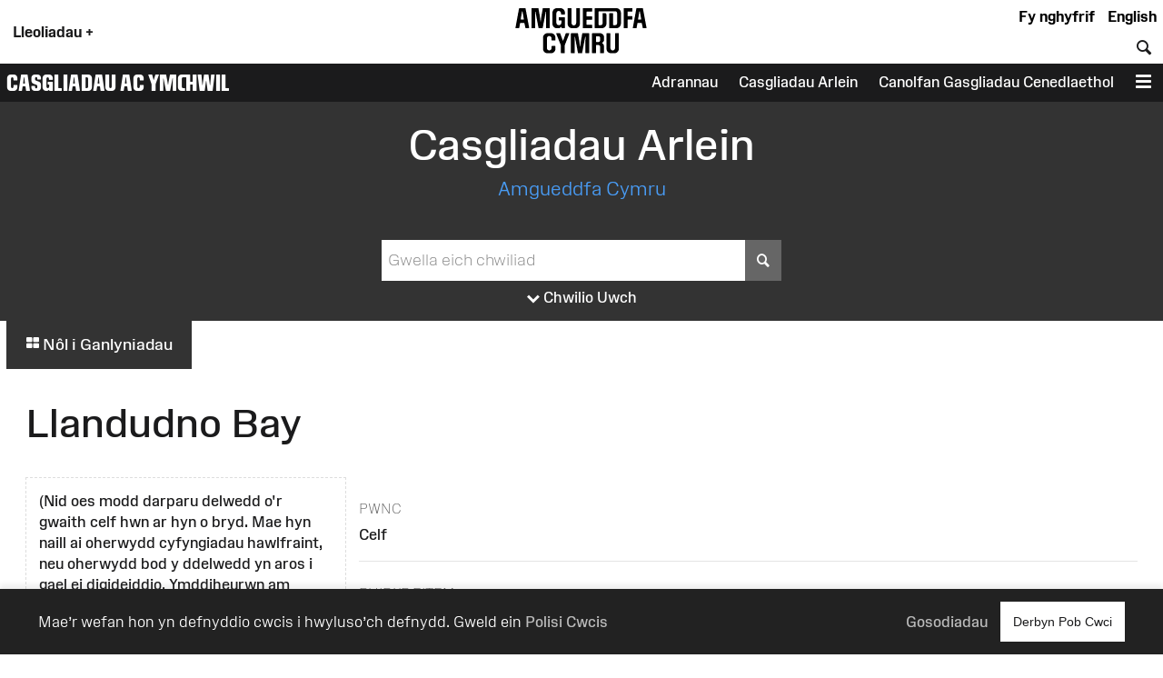

--- FILE ---
content_type: text/html; charset=UTF-8
request_url: https://amgueddfa.cymru/casgliadau/arlein/object/20b2b72e-a125-39ea-ba1b-28cac298c11c/Llandudno-Bay/?field0=string&value0=James%20Dickson%20Innes&field1=with_images&value1=1&page=3
body_size: 13428
content:
<!DOCTYPE html>
<html xmlns="http://www.w3.org/1999/xhtml" xml:lang="cy" lang="cy" >
	<head>

		<!-- Amgueddfa CMS is a museum-oriented content management system created at Amgueddfa Cymru - Museum Wales
		Served by Equinox.-->
		<!-- disabled analytics to start with -->
<script>
window['ga-disable-GA_MEASUREMENT_ID'] = true;
</script>
<!-- Google tag (gtag.js) -->
<script async src="https://www.googletagmanager.com/gtag/js?id=G-Q4211BYX1V" nonce="nonce-696f0b1ac0455"></script>
<script>
    window.dataLayer = window.dataLayer || [];
    function gtag(){dataLayer.push(arguments);}
    gtag('js', new Date());
    // gtag('config', 'G-Q4211BYX1V'); // disabled - wait for consent
</script>
<!-- Facebook Pixel Code -->
<script nonce="nonce-696f0b1ac0455">
  !function(f,b,e,v,n,t,s)
  {if(f.fbq)return;n=f.fbq=function(){n.callMethod?
  n.callMethod.apply(n,arguments):n.queue.push(arguments)};
  if(!f._fbq)f._fbq=n;n.push=n;n.loaded=!0;n.version='2.0';
  n.queue=[];t=b.createElement(e);t.async=!0;
  t.src=v;s=b.getElementsByTagName(e)[0];
  s.parentNode.insertBefore(t,s)}(window, document,'script',
  'https://connect.facebook.net/en_US/fbevents.js');
</script>
<noscript>
  <img height="1" width="1" style="display:none" 
       src="https://www.facebook.com/tr?id=854360927349923&ev=PageView&noscript=1"/>
</noscript>
<!-- End Facebook Pixel Code -->

		<meta name="generator" content="Amgueddfa CMS version 12"/>
		<meta http-equiv="Content-Type" content="text/html; charset=utf-8">


		<title>Llandudno Bay - Casgliadau Arlein | Museum Wales</title>
<meta property="og:title" content="Llandudno Bay - Casgliadau Arlein | Museum Wales"/>



<meta property="og:site_name" content="Museum Wales"/>
<meta property="og:type" content="website"/>
<meta property="og:url" content="https://amgueddfa.cymru/casgliadau/arlein/object/20b2b72e-a125-39ea-ba1b-28cac298c11c/Llandudno-Bay/?field0=string&amp;value0=James Dickson Innes&amp;field1=with_images&amp;value1=1&amp;page=3"/>







				
							<style>#admin_bar{font-family:Arial;background-color:#000;font-size:.8rem;display:flex;color:#fff}.admin_bar_hidden{display:none!important}a#admin_bar_login{color:#fff;padding:.25rem 1rem .25rem 1rem;margin:.25rem .5rem .25rem 0;font-weight:700;background-color:#1c88d5;border-color:#1c88d5}a#admin_bar_login:hover{background-color:#b20034;border-color:#b20034}#admin_bar_main{-ms-flex:1;-moz-flex:1;-webkit-flex:1;flex:1}#admin_bar_close_button{color:#fff;padding:.25rem .2rem 0 .25rem;font-size:18px;font-size:1.2rem}#admin_bar_close_button:hover{cursor:pointer;background-color:#b20034}#admin_bar_show_button{position:absolute;z-index:9999;top:0;left:100%;width:1.5rem;margin:0 0 0 -1.5rem;padding:.1rem 0 0 0;border-bottom-left-radius:.5rem;background-color:rgb(0 0 0 / .6);color:#fff;text-align:center;cursor:pointer}.admin_bar_element{display:inline-block;vertical-align:center;margin:0 1rem 0 1rem;padding:.25rem 0 .25rem 0}.admin_bar_element label::after{content:":"}#admin_bar .admin_bar_title{display:inline-block;color:#fff;font-weight:700;height:1.6rem;padding:.2rem .5rem .2rem .5rem;vertical-align:center}#admin_bar .admin_bar_title:hover{background-color:#b20034;text-decoration:none;border-radius:.2rem}.admin_bar_button{display:inline-block;border:1px #bbb solid;border-radius:2px;padding:.1rem .25rem .1rem .25rem;font-size:.9rem;color:#fff;cursor:pointer}.admin_bar_button.selected{background-color:#0661a2;color:#fff;border-color:#0661a2;font-weight:700}.admin_bar_button:hover{color:#fff}.admin_bar_page_id{display:inline;font-size:.8rem}#developer_bar{display:none;background-color:#222;color:#fff;margin:0;padding:0 1rem 1rem 1rem;border-top:4px #ff0 solid;border-bottom:4px #ff0 solid}#developer_bar.open{display:block!important}#developer_bar h2{color:#fff}ul.used_blocks_list{list-style-type:none}li.block_details{padding:.2rem 0 .2rem 0}.block_detail_setting{text-transform:uppercase;border-radius:.2rem;padding:.2rem;margin:.2rem;font-size:.8rem;background-color:#666;color:#fff}.block_detail_setting.block_detail_js{background-color:#960044}.block_detail_setting.block_detail_css{background-color:#d38900}.block_detail_setting.block_detail_json{background-color:#2b8031}.block_detail_setting.block_detail_templates{background-color:#ff009e}.block_detail_setting.block_detail_media{background-color:#d000ff}.block_detail_setting.block_detail_xml{background-color:#0700ab}.block_detail_setting.block_detail_html{background-color:#0700ab}.block_detail_setting.block_detail_strings{background-color:#69aa00}.block_detail_setting.block_detail_variants{background-color:#979200}#dev_button{cursor:pointer}#dev_button svg path{fill:#fff}#dev_button.open .admin_edit_button_icon{background-color:lime}#dev_button.open .admin_edit_button_text{background-color:#ff0;color:red}#dev_button.open svg path{fill:#f0f}#dev_button:hover svg path{fill:#000}#dev_button:hover .admin_edit_button_icon{background-color:#f0f;color:#fff}#dev_button:hover .admin_edit_button_text{background-color:blue;color:cyan}.page_id{font-size:1.6rem;padding:.2rem .4rem .2rem .4rem;color:#fff;background-color:#777}@media screen and (min-width:800px){ul.used_blocks_list{list-style-type:none;columns:3}}html,body,a,p,span,em,small,strong,sub,sup,mark,del,ins,strike,h1,h2,h3,h4,h5,h6,abbr,dfn,blockquote,q,cite,code,pre,ol,ul,li,dl,dt,dd,div,section,article,main,aside,nav,header,hgroup,footer,img,figure,figcaption,address,time,audio,video,canvas,iframe,details,summary,fieldset,form,label,legend,table,caption,tbody,tfoot,thead,tr,th,td{margin:0;padding:0;border:0}*{-moz-box-sizing:border-box;-webkit-box-sizing:border-box;box-sizing:border-box}.clearfix:after{visibility:hidden;display:block;font-size:0;content:" ";clear:both;height:0}.clearfix{display:inline-block}* html .clearfix{height:1%}.clearfix{display:block}.hidden{display:none}.sr-only{position:absolute;width:1px;height:1px;margin:-1px;padding:0;overflow:hidden;clip:rect(0,0,0,0);border:0}.video-consent-overlay{padding:2rem;background-color:rgb(0 0 0 / .6);text-align:center;backdrop-filter:blur(10px);color:#fff;position:absolute;width:100%;z-index:2;display:flex;flex-direction:column}.video-consent-overlay .spacer{flex:1}@media screen{.speech{display:none}}@media print{.speech{display:none}}:root{--brand-black:#000000;--brand-white:#ffffff;--brand-warm-black:#1b1b1c;--brand-warm-white:#f0f0eb;--brand-sandstone:#f2efeb;--brand-red:#f7432c;--brand-orange:#eb7a29;--brand-green:#40b240;--brand-pink:#f573ad;--brand-slate:#668796;--brand-purple:#551e89;--brand-aqua:#0db0b8;--brand-yellow:#f5ad3b;--brand-stone:#7a716a;--brand-blue:#6699ff;--brand-text-colour:var(--brand-white);--brand-red-vlight:#fcb4ab;--brand-orange-vlight:#f7caa9;--brand-green-vlight:#b3e0b3;--brand-pink-vlight:#fbc7de;--brand-slate-vlight:#c2cfd5;--brand-purple-vlight:#d6c2ff;--brand-aqua-vlight:#c6e7e9;--brand-yellow-vlight:#fbdeb1;--brand-stone-vlight:#e5e1dd;--brand-blue-vlight:#c2d6ff;--brand-red-light:#f96956;--brand-orange-light:#EF9554;--brand-green-light:#66C166;--brand-pink-light:#F78FBD;--brand-slate-light:#859FAB;--brand-purple-light:#AD85FF;--brand-aqua-light:#3DC0C6;--brand-yellow-light:#F7BD62;--brand-stone-light:#544f4a;--brand-blue-light:#85ADFF;--brand-red-medium:#f7432c;--brand-orange-medium:#f66700;--brand-green-medium:#40b240;--brand-pink-medium:#f573ad;--brand-slate-medium:#668796;--brand-purple-medium:#551e89;--brand-aqua-medium:#0db0b8;--brand-yellow-medium:#f5ad3b;--brand-stone-medium:#7a716a;--brand-blue-medium:#6699ff;--brand-red-dark:#8e290e;--brand-orange-dark:#993f00;--brand-green-dark:#006600;--brand-pink-dark:#e10096;--brand-slate-dark:#2d5560;--brand-purple-dark:#420f71;--brand-aqua-dark:#006666;--brand-yellow-dark:#996300;--brand-stone-dark:#6d6660;--brand-blue-dark:#1d4d93;--brand-red:var(--brand-red-dark);--brand-orange:var(--brand-yellow-dark);--brand-green:var(--brand-green-dark);--brand-pink:var(--brand-pink-dark);--brand-slate:var(--brand-slate-dark);--brand-purple:var(--brand-purple-medium);--brand-aqua:var(--brand-aqua-dark);--brand-yellow:var(--brand-yellow-dark);--brand-stone:var(--brand-stone-medium);--brand-blue:var(--brand-blue-dark);--brand-text-colour:var(--brand-white);--colour-amgueddfa-cymru:var(--brand-red);--colour-cardiff:var(--brand-stone);--colour-stfagans:var(--brand-orange);--colour-bigpit:var(--brand-green);--colour-roman:var(--brand-aqua);--colour-wool:var(--brand-pink);--colour-slate:var(--brand-slate);--colour-swansea:var(--brand-purple);--default-link-colour:var(--brand-red-dark);--default-link-hover-colour:var(--brand-warm-black);--link-hover-colour-light:var(--brand-red-vlight);--link-hover-colour-dark:var(--brand-red-medium)}.container.brand-orange,.container.orange{background-color:var(--brand-orange);color:#fff}.container.brand-orange-light,.container.orange-light{background-color:var(--brand-orange-vlight);color:var(--brand-warm-black)}.container.brand-orange-medium,.container.orange-medium{background-color:var(brand-orange-medium);color:#fff}.container.brand-orange-dark,.container.orange-medium{background-color:var(brand-orange-dark);color:#fff}.button.brand-orange,.button.orange{background-color:var(--brand-orange);color:#fff}.button.brand-orange:hover,.button.orange:hover{background-color:var(--brand-warm-black);color:#fff}.button.brand-orange-medium{background-color:var(--brand-orange-medium);color:#fff}.button.brand-orange-medium:hover{background-color:var(--brand-orange-dark);color:#fff}.button.brand-orange-light{background-color:var(--brand-orange-vlight);color:var(--brand-warm-black)}.button.brand-orange-light:hover{background-color:var(--brand-orange-light);color:var(--brand-warm-black)}.container.brand-blue,.container.blue{background-color:var(--brand-blue);color:#fff}.container.brand-blue-light,.container.blue-light{background-color:var(--brand-blue-vlight);color:var(--brand-warm-black)}.container.brand-blue-medium,.container.blue-medium{background-color:var(brand-blue-medium);color:#fff}.container.brand-blue-dark,.container.blue-medium{background-color:var(brand-blue-dark);color:#fff}.button.brand-blue,.button.blue{background-color:var(--brand-blue);color:#fff}.button.brand-blue:hover,.button.blue:hover{background-color:var(--brand-warm-black);color:#fff}.button.brand-blue-medium{background-color:var(--brand-blue-medium);color:#fff}.button.brand-blue-medium:hover{background-color:var(--brand-blue-dark);color:#fff}.button.brand-blue-light{background-color:var(--brand-blue-vlight);color:var(--brand-warm-black)}.button.brand-blue-light:hover{background-color:var(--brand-blue-light);color:var(--brand-warm-black)}.container.brand-green,.container.green{background-color:var(--brand-green);color:#fff}.container.brand-green-light,.container.green-light{background-color:var(--brand-green-vlight);color:var(--brand-warm-black)}.container.brand-green-medium,.container.green-medium{background-color:var(brand-green-medium);color:#fff}.container.brand-green-dark,.container.green-medium{background-color:var(brand-green-dark);color:#fff}.button.brand-green,.button.green{background-color:var(--brand-green);color:#fff}.button.brand-green:hover,.button.green:hover{background-color:var(--brand-warm-black);color:#fff}.button.brand-green-medium{background-color:var(--brand-green-medium);color:#fff}.button.brand-green-medium:hover{background-color:var(--brand-green-dark);color:#fff}.button.brand-green-light{background-color:var(--brand-green-vlight);color:var(--brand-warm-black)}.button.brand-green-light:hover{background-color:var(--brand-green-light);color:var(--brand-warm-black)}.container.brand-earth,.container.earth{background-color:var(--brand-earth);color:#fff}.container.brand-earth-light,.container.earth-light{background-color:var(--brand-earth-vlight);color:var(--brand-warm-black)}.container.brand-earth-medium,.container.earth-medium{background-color:var(brand-earth-medium);color:#fff}.container.brand-earth-dark,.container.earth-medium{background-color:var(brand-earth-dark);color:#fff}.button.brand-earth,.button.earth{background-color:var(--brand-earth);color:#fff}.button.brand-earth:hover,.button.earth:hover{background-color:var(--brand-warm-black);color:#fff}.button.brand-earth-medium{background-color:var(--brand-earth-medium);color:#fff}.button.brand-earth-medium:hover{background-color:var(--brand-earth-dark);color:#fff}.button.brand-earth-light{background-color:var(--brand-earth-vlight);color:var(--brand-warm-black)}.button.brand-earth-light:hover{background-color:var(--brand-earth-light);color:var(--brand-warm-black)}.container.brand-slate,.container.slate{background-color:var(--brand-slate);color:#fff}.container.brand-slate-light,.container.slate-light{background-color:var(--brand-slate-vlight);color:var(--brand-warm-black)}.container.brand-slate-medium,.container.slate-medium{background-color:var(brand-slate-medium);color:#fff}.container.brand-slate-dark,.container.slate-medium{background-color:var(brand-slate-dark);color:#fff}.button.brand-slate,.button.slate{background-color:var(--brand-slate);color:#fff}.button.brand-slate:hover,.button.slate:hover{background-color:var(--brand-warm-black);color:#fff}.button.brand-slate-medium{background-color:var(--brand-slate-medium);color:#fff}.button.brand-slate-medium:hover{background-color:var(--brand-slate-dark);color:#fff}.button.brand-slate-light{background-color:var(--brand-slate-vlight);color:var(--brand-warm-black)}.button.brand-slate-light:hover{background-color:var(--brand-slate-light);color:var(--brand-warm-black)}.container.brand-pink,.container.pink{background-color:var(--brand-pink);color:#fff}.container.brand-pink-light,.container.pink-light{background-color:var(--brand-pink-vlight);color:var(--brand-warm-black)}.container.brand-pink-medium,.container.pink-medium{background-color:var(brand-pink-medium);color:#fff}.container.brand-pink-dark,.container.pink-medium{background-color:var(brand-pink-dark);color:#fff}.button.brand-pink,.button.pink{background-color:var(--brand-pink);color:#fff}.button.brand-pink:hover,.button.pink:hover{background-color:var(--brand-warm-black);color:#fff}.button.brand-pink-medium{background-color:var(--brand-pink-medium);color:#fff}.button.brand-pink-medium:hover{background-color:var(--brand-pink-dark);color:#fff}.button.brand-pink-light{background-color:var(--brand-pink-vlight);color:var(--brand-warm-black)}.button.brand-pink-light:hover{background-color:var(--brand-pink-light);color:var(--brand-warm-black)}.container.brand-red,.container.red{background-color:var(--brand-red);color:#fff}.container.brand-red-light,.container.red-light{background-color:var(--brand-red-vlight);color:var(--brand-warm-black)}.container.brand-red-medium,.container.red-medium{background-color:var(brand-red-medium);color:#fff}.container.brand-red-dark,.container.red-medium{background-color:var(brand-red-dark);color:#fff}.button.brand-red,.button.red{background-color:var(--brand-red);color:#fff}.button.brand-red:hover,.button.red:hover{background-color:var(--brand-warm-black);color:#fff}.button.brand-red-medium{background-color:var(--brand-red-medium);color:#fff}.button.brand-red-medium:hover{background-color:var(--brand-red-dark);color:#fff}.button.brand-red-light{background-color:var(--brand-red-vlight);color:var(--brand-warm-black)}.button.brand-red-light:hover{background-color:var(--brand-red-light);color:var(--brand-warm-black)}.container.brand-yellow,.container.yellow{background-color:var(--brand-yellow);color:#fff}.container.brand-yellow-light,.container.yellow-light{background-color:var(--brand-yellow-vlight);color:var(--brand-warm-black)}.container.brand-yellow-medium,.container.yellow-medium{background-color:var(brand-yellow-medium);color:#fff}.container.brand-yellow-dark,.container.yellow-medium{background-color:var(brand-yellow-dark);color:#fff}.button.brand-yellow,.button.yellow{background-color:var(--brand-yellow);color:#fff}.button.brand-yellow:hover,.button.yellow:hover{background-color:var(--brand-warm-black);color:#fff}.button.brand-yellow-medium{background-color:var(--brand-yellow-medium);color:#fff}.button.brand-yellow-medium:hover{background-color:var(--brand-yellow-dark);color:#fff}.button.brand-yellow-light{background-color:var(--brand-yellow-vlight);color:var(--brand-warm-black)}.button.brand-yellow-light:hover{background-color:var(--brand-yellow-light);color:var(--brand-warm-black)}.container.brand-stone,.container.stone{background-color:var(--brand-stone);color:#fff}.container.brand-stone-light,.container.stone-light{background-color:var(--brand-stone-vlight);color:var(--brand-warm-black)}.container.brand-stone-medium,.container.stone-medium{background-color:var(brand-stone-medium);color:#fff}.container.brand-stone-dark,.container.stone-medium{background-color:var(brand-stone-dark);color:#fff}.button.brand-stone,.button.stone{background-color:var(--brand-stone);color:#fff}.button.brand-stone:hover,.button.stone:hover{background-color:var(--brand-warm-black);color:#fff}.button.brand-stone-medium{background-color:var(--brand-stone-medium);color:#fff}.button.brand-stone-medium:hover{background-color:var(--brand-stone-dark);color:#fff}.button.brand-stone-light{background-color:var(--brand-stone-vlight);color:var(--brand-warm-black)}.button.brand-stone-light:hover{background-color:var(--brand-stone-light);color:var(--brand-warm-black)}.container.brand-purple,.container.purple{background-color:var(--brand-purple);color:#fff}.container.brand-purple-light,.container.purple-light{background-color:var(--brand-purple-vlight);color:var(--brand-warm-black)}.container.brand-purple-medium,.container.purple-medium{background-color:var(brand-purple-medium);color:#fff}.container.brand-purple-dark,.container.purple-medium{background-color:var(brand-purple-dark);color:#fff}.button.brand-purple,.button.purple{background-color:var(--brand-purple);color:#fff}.button.brand-purple:hover,.button.purple:hover{background-color:var(--brand-warm-black);color:#fff}.button.brand-purple-medium{background-color:var(--brand-purple-medium);color:#fff}.button.brand-purple-medium:hover{background-color:var(--brand-purple-dark);color:#fff}.button.brand-purple-light{background-color:var(--brand-purple-vlight);color:var(--brand-warm-black)}.button.brand-purple-light:hover{background-color:var(--brand-purple-light);color:var(--brand-warm-black)}.container.brand-aqua,.container.aqua{background-color:var(--brand-aqua);color:#fff}.container.brand-aqua-light,.container.aqua-light{background-color:var(--brand-aqua-vlight);color:var(--brand-warm-black)}.container.brand-aqua-medium,.container.aqua-medium{background-color:var(brand-aqua-medium);color:#fff}.container.brand-aqua-dark,.container.aqua-medium{background-color:var(brand-aqua-dark);color:#fff}.button.brand-aqua,.button.aqua{background-color:var(--brand-aqua);color:#fff}.button.brand-aqua:hover,.button.aqua:hover{background-color:var(--brand-warm-black);color:#fff}.button.brand-aqua-medium{background-color:var(--brand-aqua-medium);color:#fff}.button.brand-aqua-medium:hover{background-color:var(--brand-aqua-dark);color:#fff}.button.brand-aqua-light{background-color:var(--brand-aqua-vlight);color:var(--brand-warm-black)}.button.brand-aqua-light:hover{background-color:var(--brand-aqua-light);color:var(--brand-warm-black)}.warm-white{color:#f0f0eb}.bg-warm-white{background-color:var(--brand-warm-white)}.bg-warm-black{background-color:var(--brand-warm-black)}.warm-black,#page_header a.logo:hover,header .logo{color:var(--brand-warm-black)}.black{color:#000}.bg_black{background-color:#000}.white{color:#fff}.text-white,.text-white h1,.text-white h2,.text-white h3{color:#fff}.bg_white{background-color:#fff}.container.light{background-color:#fff;color:#000}.container.dark{background-color:#1b1b1c;color:#fff}.container.white{background-color:#fff;color:#000}.container.black{background-color:var(--brand-warm-black);color:#fff}.container.grey{background-color:var(--brand-warm-white);color:var(--brand-warm-black)}.container.sandstone{background-color:var(--brand-warm-white);color:var(--brand-warm-black)}.container.bg-orange{background-color:var(--brand-orange-dark);color:#fff}.container.bg-orange-light{background-color:var(--brand-orange-vlight);color:var(--brand-warm-black)}.container.bg-blue{background-color:var(--brand-blue-dark);color:#fff}.container.bg-blue-light{background-color:var(--brand-blue-vlight);color:var(--brand-warm-black)}.container.bg-green{background-color:var(--brand-green-dark);color:#fff}.container.bg-green-light{background-color:var(--brand-green-vlight);color:var(--brand-warm-black)}.container.bg-earth{background-color:var(--brand-earth-dark);color:#fff}.container.bg-earth-light{background-color:var(--brand-earth-vlight);color:var(--brand-warm-black)}.container.bg-slate{background-color:var(--brand-slate-dark);color:#fff}.container.bg-slate-light{background-color:var(--brand-slate-vlight);color:var(--brand-warm-black)}.container.bg-pink{background-color:var(--brand-pink-dark);color:#fff}.container.bg-pink-light{background-color:var(--brand-pink-vlight);color:var(--brand-warm-black)}.container.bg-red{background-color:var(--brand-red-dark);color:#fff}.container.bg-red-light{background-color:var(--brand-red-vlight);color:var(--brand-warm-black)}.container.bg-yellow{background-color:var(--brand-yellow-dark);color:#fff}.container.bg-yellow-light{background-color:var(--brand-yellow-vlight);color:var(--brand-warm-black)}.container.bg-stone{background-color:var(--brand-stone-dark);color:#fff}.container.bg-stone-light{background-color:var(--brand-stone-vlight);color:var(--brand-warm-black)}.container.bg-purple{background-color:var(--brand-purple-dark);color:#fff}.container.bg-purple-light{background-color:var(--brand-purple-vlight);color:var(--brand-warm-black)}.container.bg-aqua{background-color:var(--brand-aqua-dark);color:#fff}.container.bg-aqua-light{background-color:var(--brand-aqua-vlight);color:var(--brand-warm-black)}:root{--title-font:Arial, sans-serif;--body-font:Arial, sans-serif}.header-font,html[lang="cy"] .headline-font,html[lang="cy"] #site_area_header .site_area_title,#site_area_header html[lang="cy"] .site_area_title,html[lang="cy"] #cookie_preferences h2,#cookie_preferences html[lang="cy"] h2,html[lang="en"] .headline-font-other-lang,.headline-font-cy,html[lang="en"] .headline-font,html[lang="en"] #site_area_header .site_area_title,#site_area_header html[lang="en"] .site_area_title,html[lang="en"] #cookie_preferences h2,#cookie_preferences html[lang="en"] h2,html[lang="cy"] .headline-font-other-lang,.headline-font-en{font-family:var(--title-font)}.body-font{font-family:var(--body-font)}.font-xsmall{font-size:.8rem}.font-small{font-size:.9rem}.font-medium{font-size:1rem}.font-large{font-size:1.2rem}.font-xlarge{font-size:1.4rem}.font-xxlarge{font-size:2rem}.font-xxxlarge{font-size:2.4rem}.font-larger,.larger{font-size:1.2em}.font-smaller .smaller{font-size:.9em}.text-align-left{text-align:left}.text-align-right{text-align:right}.text-align-center,.text-align-centre{text-align:center}@media screen and (min-width:768px){.font-small{font-size:.9rem}.font-large{font-size:1.6rem}.font-xlarge{font-size:2rem}.font-xxlarge{font-size:3rem}.font-xxxlarge{font-size:3.5rem}}@media screen and (min-width:1025px){.font-small{font-size:.9rem}.font-large{font-size:1.7rem}.font-xlarge{font-size:2.2rem}.font-xxlarge{font-size:3.4rem}.font-xxxlarge{font-size:4.2rem}}@media screen and (min-width:1281px){.font-small{font-size:.9rem}.font-large{font-size:1.8rem}.font-xlarge{font-size:2.4rem}.font-xxlarge{font-size:3.6rem}.font-xxlarge{font-size:4.4rem}}:root{--body-font:"Amgueddfa Body", Arial, sans-serif}.body-font{font-family:var(--body-font)}.headline-font,#site_area_header .site_area_title,#cookie_preferences h2{line-height:.95}html[lang="en"] .headline-font,html[lang="en"] #site_area_header .site_area_title,#site_area_header html[lang="en"] .site_area_title,html[lang="en"] #cookie_preferences h2,#cookie_preferences html[lang="en"] h2,html[lang="cy"] .headline-font-other-lang,.headline-font-en{font-family:"Amgueddfa Headline Wales",Arial,sans-serif;text-transform:uppercase}html[lang="cy"] .headline-font,html[lang="cy"] #site_area_header .site_area_title,#site_area_header html[lang="cy"] .site_area_title,html[lang="cy"] #cookie_preferences h2,#cookie_preferences html[lang="cy"] h2,html[lang="en"] .headline-font-other-lang,.headline-font-cy{font-family:"Amgueddfa Headline Cymru",Arial,sans-serif;text-transform:uppercase}@media screen and (min-width:768px){.headline-font,#site_area_header .site_area_title,#cookie_preferences h2{line-height:.85}}:root{--body-font:"Amgueddfa Body", Arial, sans-serif}.headline-font,#site_area_header .site_area_title,#cookie_preferences h2{line-height:.95}.button{display:inline-block;padding:.25rem;cursor:pointer;font-size:1rem;font-weight:500;background-color:#444;color:#fff;border:0}.button:hover{text-decoration:none;background-color:var(--brand-warm-black);color:#fff}.button.outline{background-color:#fff0}.button.outline:hover{color:#111;background-color:#fff}@media screen and (min-width:768px){.button{padding:1rem}}#cookie_bar_container{position:sticky;float:right;z-index:10;top:-10rem;width:100%;background-color:#222;color:#fff;font-weight:300;padding:.5rem 1rem .5rem 1rem;box-shadow:0 -5px 5px rgb(100 100 100 / .1);margin-bottom:-6rem}#cookie_bar_container .cookie_bar .cookie_bar_body{flex:1}#cookie_bar_container .cookie_bar .preferences{margin-right:1rem;cursor:pointer}#cookie_bar_container .cookie_bar a{color:#bbb;font-weight:500}#cookie_bar_container .cookie_bar a:hover{text-decoration:underline}#cookie_preferences{position:absolute;z-index:20;top:0;left:0;display:none}#cookie_preferences .background{position:relative;z-index:21;display:flex;width:100vw;height:100vh;background-color:rgb(0 0 0 / .7);pointer-events:visible;overflow-y:auto}#cookie_preferences .dialogue{position:relative;z-index:22;width:100%;height:auto;margin:auto;padding:0;background-color:#fff}#cookie_preferences .preferences_body{padding:1rem}#cookie_preferences .header{padding:.5rem;background-color:var(--brand-red-dark);color:#fff}#cookie_preferences h2{text-align:center;font-size:1.8rem}#cookie_preferences .preferences_setting{background-color:#f0f0eb;padding:.5rem .5rem .5rem 1rem}#cookie_preferences input[type=checkbox]{transform:scale(1.4)}#cookie_preferences p{font-size:1rem}#cookie_preferences label{user-select:none;-ms-user-select:none;-moz-user-select:none;-webkit-user-select:none}#cookie_preferences .save_area{padding-top:1rem;text-align:center}#cookie_preferences .footer{text-align:center;border-top:1px #ddd solid;margin:0 0 1rem 0;padding-top:1rem}@media screen and (min-width:768px){#cookie_bar_container .cookie_bar .inner{display:-ms-flexbox;display:-webkit-flex;display:-moz-flex;display:flex;-ms-flex-pack:justify;-ms-justify-content:space-between;-webkit-justify-content:space-between;-moz-justify-content:space-between;justify-content:space-between;-webkit-align-items:center;-ms-flex-align:center;-moz-align-items:center;align-items:center}#cookie_preferences .dialogue{max-width:50vw}#cookie_preferences .preferences_body{padding:2rem}#cookie_preferences .preferences_type{margin:1rem 0 1rem 0}#cookie_preferences .footer{margin:0 0 2rem 0}#cookie_preferences h2{text-align:center;font-size:2.4rem}#cookie_preferences h3{font-size:1.3rem}#cookie_preferences p{font-size:1rem}}@media screen and (min-width:1025px){#cookie_bar_container .cookie_bar{padding:7px 28px 7px 28px;padding:.5rem 2rem .5rem 2rem}}html{font-size:87.5%}body{font-weight:400;margin:0;padding:0;font-size:1rem;line-height:1.5;font-family:var(--body-font);color:#1b1b1c}#page{margin:0 auto 0 auto;max-width:var(--site-width)}#content{display:block;padding:0;margin:0}#breadcrumbs{padding:.5rem}strong{font-weight:700}.clear{clear:both}h1,h2,h3{font-weight:400}h1{font-size:2.4rem;padding:1rem 0 1rem 0}h2{font-size:1.8rem;padding:1rem 0 1rem 0}h3{font-size:1.6rem;padding:.5rem 0 .5rem 0}h4{font-size:1.4rem;padding:.5rem 0 .5rem 0;font-weight:600}h5{font-size:1.2rem;padding:.25rem 0 .25rem 0}h6{font-size:1.1rem;padding:.25rem 0 .25rem 0}h1.page_title{text-align:center;padding:0 0 1rem 0;margin:0}a{color:var(--default-link-colour);text-decoration:none}a:hover{color:var(--default-link-hover-colour)}p{padding:0 0 1rem 0;margin:0}p a:not(.button),#content li a:not(.button){background-color:var(--brand-warm-white);color:var(--brand-warm-black);padding:.2rem .4rem .2rem .4rem;border-bottom:1px rgb(0 0 0 / .6) solid;line-height:1.8;font-weight:400;font-style:normal}p a.link-light:not(.button),#content li a.link-light:not(.button){background-color:#fff}p a:not(.button):hover{color:var(--brand-warm-black);background-color:#fff0;text-decoration:none}.container.bg-warm-black p a:not(.button):hover{color:#ffffff!important;background-color:#333}ul{padding:0 0 1rem 1rem}.container.narrow,.container .inner{max-width:1280px;margin-left:auto;margin-right:auto}.parent_page_link{display:inline-block;font-size:1.1rem;padding:1rem;margin:0 1rem 1rem 1rem}.parent_page_link_footer{margin:1rem 1rem 0 1rem}.parent_page_link .back_to{font-size:.9em}#skip_links a{position:absolute;z-index:4;top:1rem;transform:translateX(-100%);background-color:#fff;color:#000;display:inline-block;padding:1rem;border:1px #444 solid}#skip_links a:focus,#skip_links a:active{transform:translateX(0%)}@media screen and (min-width:768px){body{overflow-x:hidden;font-size:1.1rem}#breadcrumbs{padding:1rem}h1{font-size:3.2rem;padding:2rem 0 2rem 0}h2{font-size:2.4rem;padding:1rem 0 1rem 0}h3{font-size:2rem;padding:.5rem 0 .5rem 0}h4{font-size:1.6rem;padding:1rem 0 1rem 0}h5{font-size:1.4rem;padding:.5rem 0 .5rem 0}h6{font-size:1.2rem;padding:.5rem 0 .5rem 0}.left{float:left}.right{float:right}}@media screen and (min-width:1281px){body{font-size:1rem}#breadcrumbs{padding:1rem}.body_narrow{max-width:1000px;margin-left:auto;margin-right:auto}}:root{--header-element-padding:0.5rem}header#page_header{max-width:var(--site-width);margin:0 auto 0 auto;position:relative;z-index:5;background-color:#fff;padding:0}#locations_menu{display:none;background-color:var(--brand-warm-white);color:#000;position:absolute;z-index:99;padding:1rem 0 1rem 0}#page_header a.logo{position:relative;display:block;line-height:1;margin-top:.1rem}#page_header a.logo img{height:60px;max-height:60px;transition:height 0.2s linear;padding:0;margin:0;border:0}#page_header.locations_menu_open a.logo img{height:40px}#page_header .site_area_header_bar{padding:0}#page_header.locations_menu_open .header_navigation{display:none}#page_header.locations_menu_open .site_area_header_bar{display:none}#page_header.with_site_header a.logo{font-size:1.4rem}#page_header a.logo:hover{text-decoration:none}#page_header .locations_button{padding:1rem;font-weight:700;margin:0;height:100%;vertical-align:middle;cursor:pointer}#page_header .global_header_link{font-weight:700;padding-right:.5rem;margin:0;height:100%;cursor:pointer}#page_header.locations_menu_open .locations_button_column{padding-top:.5rem;padding-bottom:.5rem;background-color:var(--brand-warm-white);height:100%}#page_header.locations_menu_open .locations_button_column,#page_header.with_site_header .locations_button_column{align-self:center}#page_header .global_header_link a{color:#000}#page_header .global_header_link a:hover{color:#b30034}#page_header #global_header_options{display:flex;flex-direction:column;justify-content:space-between;text-align:right}#header_bar .header_navigation{display:flex;align-items:end;height:100%}#header_bar .header_navigation .spacer{flex:1}#header_bar .header_button{display:table-cell;cursor:pointer;padding:.5rem;vertical-align:bottom}#page_header .search_field{border:0;padding:.2rem}#page_header .search_button{border:0;padding:.2rem;font-size:1em;background-color:#fff0;color:currentColor;font-family:var(--body-font)}#site_area_header{color:#fff;background-color:var(--brand-warm-black)}#site_area_header .site_area_header_bar{display:flex;height:3rem}#site_area_header .site_area_title{font-size:1.8rem;padding-left:.5rem;align-self:center;flex:1}#site_area_header a{color:inherit}#site_area_header .site_area_top_links{display:none;height:100%}#site_area_header a.site_area_top_link{display:table-cell;vertical-align:middle;height:100%;padding-left:.8rem;padding-right:.8rem}#site_area_header a.site_area_top_link:hover{background-color:#fff;color:#000;text-decoration:none}#site_area_header .site_area_navigation{text-align:right;position:relative;height:100%}#site_area_header .header_button{display:table-cell;vertical-align:middle;height:100%}#site_area_header .header_button:hover{background-color:#fff;color:#000}@media screen and (min-width:768px){#page_heder a.logo{margin-top:.2rem}#page_header a.logo img{height:60px;transition:height 0.2s linear}#page_header .global_header_link{padding:var(--header-element-padding)}#page_header.with_account_link .language_switch{order:2}#page_header.with_account_link .account_link{order:1}#page_header.locations_menu_open a.logo img{height:50px}#page_header.with_site_header a.logo{font-size:1.6rem}#page_header.locations_menu_open a.logo{font-size:1.6rem}#site_area_header .site_area_title{display:block}}@media screen and (min-width:900px){#site_area_header .site_area_top_links{display:table}}#popup_menu{position:fixed;background-color:#fff;height:auto;z-index:30;width:100%;display:none;overflow-y:auto}#popup_menu .inner{display:flex;flex-direction:column}#popup_menu .spacer{flex:1}.popup_menu_content{text-align:center;font-size:1.2rem;padding:0}ul.popup_menu_content{display:flex;flex-direction:column;height:100%;list-style-type:none;margin:0;height:auto}ul.popup_menu_content li{flex:1;margin:0 auto;width:100%;background-color:#fff;padding:0}ul.popup_menu_content li a{display:inline-block;width:100%;color:var(--brand-warm-black);padding:1rem}ul.popup_menu_content li.selected{font-weight:700}ul.popup_menu_content li.selected a{background-color:var(--brand-warm-white)}.popup_menu_footer{text-align:center;margin:1rem 0 1rem 0}.popup_menu_footer ul{list-style-type:none}.popup_menu_footer ul li{display:inline-block;padding:0 .25rem 0 .25rem}.popup_menu_footer ul li{border-right:1px currentColor solid}.popup_menu_footer ul li a{color:currentColor}.popup_menu_footer ul li a:hover{border-bottom:1px currentColor solid}.popup_menu_footer ul li:last-child{border-right:0}#page_header #popup_menu_toggle_icon{padding:0}#page_header #popup_menu_toggle_icon.icon-menu{font-size:1.6rem}#page_header #popup_menu_toggle_icon.icon-cancel{font-size:2rem}#page_header .popup_menu_button{border:0;margin:0;background-color:#fff0;font-size:1.2rem;color:inherit}#site_area_header .popup_menu_button{padding:0 .8rem 0 .8rem;margin:0;border:0}#page_header .popup_menu_button.open{background-color:#fff;color:#000}.no-scroll{overflow:hidden}@media screen and (min-width:768px) and (max-height:700px){#popup_menu{height:auto}}@media screen and (min-width:768px){.popup_menu_content{font-size:1.4rem}}@media screen and (min-width:1025px){.popup_menu_content{font-size:1.6rem}.popup_menu_footer{text-align:center;margin:2rem 0 2rem 0}}</style>
		
							<link rel="stylesheet" href="/style/34x3.css" type="text/css"/>
		
				
		
		<link rel="preload" href="/Resources/fontastic/styles.css" as="style" onload="this.rel='stylesheet'"><noscript>
                                <link rel="stylesheet" href="/Resources/fontastic/styles.css">
                        </noscript><meta name="viewport" content="width=device-width, initial-scale=1" /><meta http-equiv="X-UA-Compatible" content="IE=edge"><link rel="mask-icon" href="/block-media/Favicons/favicon-mask.svg">
			<link rel="apple-touch-icon" sizes="57x57" href="/block-media/Favicons/favicon-57px.png">
			<link rel="apple-touch-icon" sizes="60x60" href="/block-media/Favicons/favicon-60px.png">
			<link rel="apple-touch-icon" sizes="72x72" href="/block-media/Favicons/favicon-72px.png">
			<link rel="apple-touch-icon" sizes="76x76" href="/block-media/Favicons/favicon-76px.png">
			<link rel="apple-touch-icon" sizes="114x114" href="/block-media/Favicons/favicon-114px.png">
			<link rel="apple-touch-icon" sizes="120x120" href="/block-media/Favicons/favicon-120px.png">
			<link rel="apple-touch-icon" sizes="144x144" href="/block-media/Favicons/favicon-144px.png">
			<link rel="apple-touch-icon" sizes="152x152" href="/block-media/Favicons/favicon-152px.png">
			<link rel="apple-touch-icon" sizes="180x180" href="/block-media/Favicons/favicon-180px.png">
		
			<link rel="icon" type="image/png" href="/block-media/Favicons/favicon-32px.png">
			<link rel="icon" type="image/png" href="/block-media/Favicons/favicon-194px.png" sizes="194x194">
			<link rel="icon" type="image/png" href="/block-media/Favicons/favicon-96px.png" sizes="96x96">
			<link rel="icon" type="image/png" href="/block-media/Favicons/favicon-192px.png" sizes="192x192">
			<link rel="icon" type="image/png" href="/block-media/Favicons/favicon-16px.png" sizes="16x16">
		
	</head>

	<!-- body -->
			<body class="layout_wide">
		
						

						
			<!-- skip links -->
			

			
						<div id="cookie_bar_container">
    <!-- cookie bar -->
    <div class="cookie_bar">
        <div class="inner">
            <div class="cookie_bar_body">Mae’r wefan hon yn defnyddio cwcis i hwyluso’ch defnydd. Gweld ein <a href="/cwcis/">Polisi Cwcis</a></div>
            <a class="preferences" id="cookie_preferences_link">Gosodiadau</a>
            <button id="cookie_bar_agree_button" class="button white">Derbyn Pob Cwci<span
                    class="sr-only"> </span></button>
        </div>
    </div>
</div>

<!-- cookie preferences -->
<div id="cookie_preferences">
    <div id="cookie_preferences_background" class="background">
        <div id="cookie_preferences_dialogue" class="dialogue">
            <div class="header">
                <h2>Gosodiadau Cwcis </h2>
            </div>

            <div class="preferences_body">
                                <div class="preferences_type">
                    <h3>Angenrheidiol</h3>
                    <p>Mae'r cwcis hyn yn gwbl angenrheidiol ar gyfer weithrediad y wefan.</p>
                    <div class="preferences_setting">
                        <label for="essential_checkbox">Derbyn</label>&nbsp;
                        <input type="checkbox" id="essential_checkbox" name="cookie_preference" value="essential" readonly disabled checked="true" />
                    </div>
                </div>
                                <div class="preferences_type">
                    <h3>Cwcis sy'n mesur defnydd y wefan</h3>
                    <p>Rydym yn defnyddio Google Analytics i fesur sut ydych yn defnyddio'r wefan er mwyn i ni ei wella yn seiliedig ar angen defnyddwyr.</p>
                    <div class="preferences_setting">
                        <label for="analytics_checkbox">Derbyn</label>&nbsp;
                        <input type="checkbox" id="analytics_checkbox" name="cookie_preference" value="analytics" checked="true" />
                    </div>
                </div>
                                <div class="preferences_type">
                    <h3>Cwcis sy'n helpu gyda chyfathrebu a marchnata</h3>
                    <p>Gall y cwcis hyn gael eu gosod gan wefannau trydydd parti a gwneud pethau fel mesur sut rydych yn gwylio fideos YouTube.</p>
                    <div class="preferences_setting">
                        <label for="marketing_checkbox">Derbyn</label>&nbsp;
                        <input type="checkbox" id="marketing_checkbox" name="cookie_preference" value="marketing" checked="true" />
                    </div>
                </div>
                
                <div class="save_area">
                    <button id="save_preferences_button" class="button red large solid">Cadw Newidiadau</button>&nbsp;
                    <button id="save_preferences_accept_all_button" class="button red large solid">Derbyn Pob Cwci</button>
                </div>
            </div>

            <div class="footer">
                Gweld ein <a href="/cwcis/">Polisi Cwcis</a>
            </div>
        </div>
    </div>
</div>

<header id="page_header" class=" with_site_header with_account_link">
    <div id="global_header">
        <div id="header_bar" class="container grid site-width three-columns with-mobile">
            <div class="column-1 align-left locations_button_column">
                <div id="header_locations_button" class="locations_button">Lleoliadau <span id="locations_button_icon">+</span></div>
            </div>
            <div class="column-2 padding-top-small valign-center align-center"><a href="/" class="logo"><img src="/block-media/Themes:Amgueddfa:Resources/ac-logo-black.svg" alt="Amgueddfa Cymru" width="155" height="60" /></a></div>
            
                        <div class="column-3 align-right valign-center" id="global_header_options">
                <div class="container two-columns break-ffablet">
                    <div class="global_header_link language_switch">
                        <a href="//museum.wales/collections/online/object/20b2b72e-a125-39ea-ba1b-28cac298c11c?field0=string&value0=James Dickson Innes&field1=with_images&value1=1&page=3">English</a>
                    </div>
                    <div class="global_header_link account_link">
                        <a href="https://fy.amgueddfa.cymru/account/login?ReturnUrl=%2faccount%2fupcomingevents">Fy nghyfrif</a>
                    </div>
                </div>
                
                <div class="header_navigation">
                    <div class="spacer"></div>
                    <div id="header_search_toggle" class="header_button icon-search" aria-hidden="true"><span class="sr-only">Chwilio</span></div>                </div>
            </div>
                    </div>
    </div>

    <div class="header_search_area">
    <form id="header_search" class="header_search" role="search" method="get" action="/chwilio/">
                <label for="header_search_field" class="sr-only">Chwilio:</label>
        <input id="header_search_field" name="q" value="" placeholder="Chwilio Casgliadau ac Ymchwil..." /><button
            type="submit" id="header_search_button"><span class="icon-right-open"
                aria-hidden="true"></span><span class="sr-only">Chwilio</span></button>
    </form>
</div>
        <div id="site_area_header" class="page_header_colour">

    <div class="site_area_header_bar">
        <div class="site_area_title "><a href="/casgliadau/">Casgliadau ac Ymchwil</a></div>

        <div class="site_area_top_links">
                <a class="site_area_top_link" href="/curadurol/">Adrannau</a>
                <a class="site_area_top_link" href="/casgliadau/arlein/">Casgliadau Arlein</a>
                <a class="site_area_top_link" href="/canolfan-casgliadau/">Canolfan Gasgliadau Cenedlaethol</a>
                </div>
        <div class="site_area_navigation">
            <button id="popup_menu_button" class="header_button popup_menu_button"><span id="popup_menu_toggle_icon" class="icon-menu" aria-hidden="true"></span> <span class="sr-only">Dewislen</span></button>        </div>
    </div>
</div>


        <div id="locations_menu">
        <nav class="museum_links standard locations_menu">
    <div class="museum_box museum_box_amgueddfa_cymru">
        <a href="/" class="inner">
            <div class="spacer arrow"><span class="icon-right-open" aria-hidden="true"></span></div>
            <h3 class="headline-font">Teulu<br />Amgueddfa<br />Cymru</h3>
            <div class="spacer"></div>
        </a>
        <div class="border"></div>    </div>
    <div class="museum_box museum_box_cardiff">
        <a a href="/caerdydd/" class="inner">
            <div class="spacer arrow"><span class="icon-right-open" aria-hidden="true"></span></div>
            <h3 class="museum_name">Amgueddfa Genedlaethol Caerdydd</h3>
            <div class="spacer"></div>
        </a>
        <div class="border"></div>    </div>
    <div class="museum_box museum_box_stfagans">
        <a a href="/sainffagan/" class="inner">
            <div class="spacer arrow"><span class="icon-right-open" aria-hidden="true"></span></div>
            <h3 class="museum_name">Sain Ffagan Amgueddfa Werin Cymru</h3>
            <div class="spacer"></div>
        </a>
        <div class="border"></div>    </div>
    <div class="museum_box museum_box_swansea">
        <a a href="/abertawe/" class="inner">
            <div class="spacer arrow"><span class="icon-right-open" aria-hidden="true"></span></div>
            <h3 class="museum_name">Amgueddfa Genedlaethol y Glannau</h3>
            <div class="spacer"></div>
        </a>
        <div class="border"></div>    </div>
    <div class="museum_box museum_box_bigpit">
        <a a href="/bigpit/" class="inner">
            <div class="spacer arrow"><span class="icon-right-open" aria-hidden="true"></span></div>
            <h3 class="museum_name">Big Pit Amgueddfa Lofaol Cymru</h3>
            <div class="spacer"></div>
        </a>
        <div class="border"></div>    </div>
    <div class="museum_box museum_box_slate">
        <a a href="/llechi/" class="inner">
            <div class="spacer arrow"><span class="icon-right-open" aria-hidden="true"></span></div>
            <h3 class="museum_name">Amgueddfa Lechi Cymru</h3>
            <div class="spacer"></div>
        </a>
        <div class="border"></div>    </div>
    <div class="museum_box museum_box_wool">
        <a a href="/gwlan/" class="inner">
            <div class="spacer arrow"><span class="icon-right-open" aria-hidden="true"></span></div>
            <h3 class="museum_name">Amgueddfa Wlân Cymru</h3>
            <div class="spacer"></div>
        </a>
        <div class="border"></div>    </div>
    <div class="museum_box museum_box_roman">
        <a a href="/rufeinig/" class="inner">
            <div class="spacer arrow"><span class="icon-right-open" aria-hidden="true"></span></div>
            <h3 class="museum_name">Amgueddfa Lleng Rufeinig Cymru</h3>
            <div class="spacer"></div>
        </a>
        <div class="border"></div>    </div>
</nav>

    </div>

    <div id="popup_menu" class="popup_menu ">
    <div class="inner">
        <div class="spacer"></div>
                <ul class="popup_menu_content" id="menu_js-696f0b1aec838">
                        <li class="menu_item"><a
                    href="/casgliadau/">Casgliadau ac Ymchwil</a></li>
                        <li class="menu_item"><a
                    href="/curadurol/">Adrannau</a></li>
                        <li class="menu_item selected"><a
                    href="/casgliadau/arlein/">Casgliadau Arlein</a></li>
                        <li class="menu_item"><a
                    href="/canolfan-casgliadau/">Canolfan Gasgliadau Cenedlaethol</a></li>
                        <li class="menu_item"><a
                    href="/erthyglau/">Erthyglau</a></li>
                        <li class="menu_item"><a
                    href="/casgliadau/cymru-hynafol/">Cymru Hynafol</a></li>
                        <li class="menu_item"><a
                    href="/casgliadau/celf/">Celf</a></li>
                        <li class="menu_item"><a
                    href="/celfarycyd/">Celf ar y Cyd</a></li>
                        <li class="menu_item"><a
                    href="/casgliadau/hanes/">Hanes</a></li>
                        <li class="menu_item"><a
                    href="/casgliadau/hanes-naturiol/">Hanes Naturiol</a></li>
                        <li class="menu_item"><a
                    href="/casgliadau/yr-amgueddfa-ar-waith/">Yr Amgueddfa ar Waith</a></li>
                        <li class="menu_item"><a
                    href="/lles/">Iechyd, Lles ac Amgueddfa Cymru</a></li>
                    </ul>
                        <div class="spacer"></div>
            </div>
</div>

</header>


<main id="page" role="main">

	
	<div id="content-area" class="content-layout-wide">

		
		<div id="content" class="content_wide">
			
			<div id="collections_search" class="collections_search">

    <header class="collections_search_header">

        

        <div class="header_spacer"></div>

        <div class="header_content">
            <div id="page_title_area">
                <h1 class="page_title">Casgliadau Arlein</h1>
                <h2 class="page_subtitle">
<p>Amgueddfa Cymru</p>
</h2>
            </div>

            <div id="collections_search_area">

    <div id="collections_basic_search_area"
        class="open">
        <form id="collections_search_form" class="plain_form white">
            <div id="collections_search_body">
                <input id="collections_search_field" class="plain_input large" name="q"
                    placeholder="Gwella eich chwiliad" value="" /><button
                    type="submit"><span class="icon-search" aria-hidden="true"></span><span
                        class="sr-only">Search</span></button>
            </div>
            <div id="collections_search_options">
                <div class="collecctions_search_option">
                    <a href="javascript:void(0);" id="advanced_search_link" class="advanced_search_link"><span
                            class="icon-down-open" aria-hidden="true"></span>
                        Chwilio Uwch</a>
                </div>
                            </div>
        </form>
    </div>

    <div id="collections_advanced_search_area" class="">

        <h3>Chwilio Uwch</h3>
        <form id="collections_advanced_search_form" class="plain_form white">

            <div class="advanced_search_columns">
                <div class="advanced_search_column">
                    <div class="form_field form_field_horizontal">
                        <label for="free_text">Testun rhydd</label>
                        <input type="text" name="free_text" id="free_text" value="" />
                    </div>

                    <div class="form_field form_field_horizontal">
                        <label for="accession">Rhif yr Eitem</label>
                        <input type="text" name="accession" id="accession" value="" />
                    </div>

                    <div class="form_field form_field_horizontal">
                        <label for="identification">Adnabyddiaeth</label>
                        <input type="text" name="identification" id="identification" value="" />
                    </div>

                    <div class="form_field form_field_horizontal">
                        <label for="database">Pwnc</label>
                        <select name="database" id="database">
                            <option value="">-</option>
                                                        <option value="art">Celf</option>
                                                        <option value="archNum">Archeoleg a Nwmismateg</option>
                                                        <option value="industry">Diwydiant</option>
                                                        <option value="audio visual">Archif Clyweledol</option>
                                                        <option value="mwl">Bywyd Gwerin</option>
                                                        <option value="wool">Gwlân</option>
                                                    </select>
                    </div>
                </div>

                <div class="advanced_search_column">

                    <div class="form_field form_field_horizontal">
                        <label for="identification">Artistiaid/Creadur</label>
                        <input type="text" name="agent_name" id="agent_name" value="" />
                    </div>

                    <div class="form_field form_field_horizontal">
                        <label for="place">Lle</label>
                        <input type="text" name="place" id="place" value="" />
                    </div>


                    <div class="form_field form_field_horizontal">
                        <label for="category">Categori</label>
                        <input type="text" name="category" id="category" value="" />
                    </div>

                    <div class="form_field form_field_one_line">
                        <legend class="sr-only">Image filter options</legend>
                        <input type="checkbox" type="checkbox" name="with_images" id="with_images_advanced"
                             checked /> <label
                            for="with_images_advanced">Cofnodion â delweddau yn unig</label>
                    </div>
                </div>

            </div>
            <div class="advanced_search_submit_area">
                <button id="advanced_search_submit_button" type="button">Chwilio</button>
            </div>

        </form>
    </div>
</div>
            
        </div>

        <div class="header_spacer"></div>

        
    </header>

    <div id="search_page_body">
        <!-- header -->
<div class="detail_navigation">
    <a href="/casgliadau/arlein/?field0=string&amp;value0=James%20Dickson%20Innes&amp;field1=with_images&amp;value1=1&amp;page=3" class="navigation_link back_link"><span
            class="navigation_icon icon-grid"></span> Nôl i Ganlyniadau</a>

        </div>

<div id="object_detail_page" class="object_detail_page">

<!-- title -->
<div class="object_titles">

    <h2>Llandudno Bay</h2>

    </div>

<!-- description -->

<!-- detail fields -->
<div class="object_detail object_detail">

        <div class="image_placeholder">
    (Nid oes modd darparu delwedd o&#039;r gwaith celf hwn ar hyn o bryd. Mae hyn naill ai oherwydd cyfyngiadau hawlfraint, neu oherwydd bod y ddelwedd yn aros i gael ei digideiddio. Ymddiheurwn am unrhyw anghyfleustra a achosir gan hyn.)
    </div>
    
    <div class="object_detail_fields">
        <!-- subject area -->
<div class="object_field">
    <h4>Pwnc</h4>
    <div class="object_field_value">Celf</div>
</div>

<!-- accession number -->
<div class="object_field">
	<h4>Rhif yr Eitem</h4>
	<div class="object_field_value">NMW A 7789</div>
</div>



<!-- date -->


<!-- acquisition -->

<!-- size -->

<div class="object_field object_measurements">
	<h4>Mesuriadau</h4>
        <div class="measurement">
    <strong>
        Uchder 
        (cm):</strong> 11.6</div>
        <div class="measurement">
    <strong>
        Lled 
        (cm):</strong> 18</div>
    </div>



<!-- location -->

<div class="object_field object_categories">
    <h4>Categorïau</h4>
            <a href="javascript:void(0);"
        onclick="Block_Collections_Online_CollectionsApi.add_search_token('category', 'Printiau topograffig | Topographical prints');"
        class="category button solid blue">Printiau topograffig | Topographical prints</a>
        <a href="javascript:void(0);"
        onclick="Block_Collections_Online_CollectionsApi.add_search_token('category', 'Printiau | Prints');"
        class="category button solid blue">Printiau | Prints</a>
        <a href="javascript:void(0);"
        onclick="Block_Collections_Online_CollectionsApi.add_search_token('category', 'Gweithiau ar bapur | Works on paper');"
        class="category button solid blue">Gweithiau ar bapur | Works on paper</a>
        <a href="javascript:void(0);"
        onclick="Block_Collections_Online_CollectionsApi.add_search_token('category', 'Celf Gain | Fine Art');"
        class="category button solid blue">Celf Gain | Fine Art</a>
        
    <!-- subjects -->
        <a href="javascript:void(0);"
        onclick="Block_Collections_Online_CollectionsApi.add_search_token('subject', 'Tirwedd | Landscape');"
        class="category button">Tirwedd </a>
        <a href="javascript:void(0);"
        onclick="Block_Collections_Online_CollectionsApi.add_search_token('subject', 'Trefwedd a dinaswedd | Townscape and cityscape');"
        class="category button">Trefwedd a dinaswedd </a>
    </div>



            </div>

</div>

<!-- footer -->
</div>

<div class="container grey">
    <div class="container content-width padding">
        <div
    id="comments_area">

        

                <div class="comments_disabled">Nid yw sylwadau ar gael ar hyn o bryd. Ymddiheuriadau am yr anghyfleustra.</div>
    
    <div id="comment_submit_result"></div>

    


    <div id="current_comments_js-696f0b1acb2b3"></div>

    


</div>

    </div>
</div>

<div class="container grey related_items">
    <div class="container content-width padding">
        <h2>Eitemau cysylltiedig</h2>
        <div class="result_boxes">
			<div class="search_result">
		<div class="result_box">

        <div class="result_box_image_placeholder"></div>
    
    <div class="result_box_text">

        <div class="result_type">Celf</div>
        <h3><a href="/casgliadau/arlein/object/11dcd9e7-36ba-31fc-b5b4-180404f17acf/Monnow-Bridge-Monmouth/?field0=string&value0=James%20Dickson%20Innes&field1=with_images&value1=1&page=3">Monnow Bridge, Monmouth</a></h3>
        
        <div class="result_identifier">NMW A 7875</div>

        <div class="result_more_info">
            <a class="button" href="/casgliadau/arlein/object/11dcd9e7-36ba-31fc-b5b4-180404f17acf/Monnow-Bridge-Monmouth/?field0=string&value0=James%20Dickson%20Innes&field1=with_images&value1=1&page=3"><span class="icon-right-open" aria-hidden="true">Mwy am yr eitem hon</a>
        </div>

    </div>

</div>
		</div>
			<div class="search_result">
		<div class="result_box">

        <div class="result_box_image_placeholder"></div>
    
    <div class="result_box_text">

        <div class="result_type">Celf</div>
        <h3><a href="/casgliadau/arlein/object/880adaa7-228c-348e-92ee-3a713b37efa4/Beaumaris/?field0=string&value0=James%20Dickson%20Innes&field1=with_images&value1=1&page=3">Beaumaris</a></h3>
        
        <div class="result_identifier">NMW A 7741</div>

        <div class="result_more_info">
            <a class="button" href="/casgliadau/arlein/object/880adaa7-228c-348e-92ee-3a713b37efa4/Beaumaris/?field0=string&value0=James%20Dickson%20Innes&field1=with_images&value1=1&page=3"><span class="icon-right-open" aria-hidden="true">Mwy am yr eitem hon</a>
        </div>

    </div>

</div>
		</div>
			<div class="search_result">
		<div class="result_box">

        <div class="result_box_image_placeholder"></div>
    
    <div class="result_box_text">

        <div class="result_type">Celf</div>
        <h3><a href="/casgliadau/arlein/object/675cd06a-91d1-300d-b5c3-9507e84edca6/Redbrook/?field0=string&value0=James%20Dickson%20Innes&field1=with_images&value1=1&page=3">Redbrook</a></h3>
        
        <div class="result_identifier">NMW A 8103</div>

        <div class="result_more_info">
            <a class="button" href="/casgliadau/arlein/object/675cd06a-91d1-300d-b5c3-9507e84edca6/Redbrook/?field0=string&value0=James%20Dickson%20Innes&field1=with_images&value1=1&page=3"><span class="icon-right-open" aria-hidden="true">Mwy am yr eitem hon</a>
        </div>

    </div>

</div>
		</div>
			<div class="search_result">
		<div class="result_box">

        <div class="result_box_image_placeholder"></div>
    
    <div class="result_box_text">

        <div class="result_type">Celf</div>
        <h3><a href="/casgliadau/arlein/object/e6d102ec-59b8-3950-81b4-1fb1394350c8/Bangor/?field0=string&value0=James%20Dickson%20Innes&field1=with_images&value1=1&page=3">Bangor</a></h3>
        
        <div class="result_identifier">NMW A 7972</div>

        <div class="result_more_info">
            <a class="button" href="/casgliadau/arlein/object/e6d102ec-59b8-3950-81b4-1fb1394350c8/Bangor/?field0=string&value0=James%20Dickson%20Innes&field1=with_images&value1=1&page=3"><span class="icon-right-open" aria-hidden="true">Mwy am yr eitem hon</a>
        </div>

    </div>

</div>
		</div>
	</div>

    </div>
</div>


    </div>

</div>




		</div>

	</div>

	</main>

<footer id="footer">
    <h3 class="sr-only">Map o&#039;r Wefan</h3>

    
    <div class="footer_logo">
        <h2><a href="/"><img src="/block-media/Themes:Amgueddfa:Resources/ac-logo-black.svg" alt="Amgueddfa Cymru" width="155" height="60" /></a></h2>
    </div>

    <div class="container grid site-width four-columns footer_columns">

                        <div class="column-1 footer_column">
            <div class="column_title">
                <h3>Amgueddfa Cymru</h3>
                <button class="column_expand">+</button>
            </div>
            <ul class="body">
                                <li><a href="/">Ymweld</a></li>
                                <li><a href="/casgliadau/">Casgliadau ac Ymchwil</a></li>
                                <li><a href="/dysgu/">Dysgu</a></li>
                                <li><a href="/blog/">Blog</a></li>
                                <li><a href="/cefnogi/">Ein Cefnogi</a></li>
                                <li><a href="/siop/">Siop</a></li>
                                <li><a href="/llogi/">Llogi Cyfleusterau</a></li>
                            </ul>
        </div>
                        <div class="column-2 footer_column">
            <div class="column_title">
                <h3>Ein Hamgueddfeydd</h3>
                <button class="column_expand">+</button>
            </div>
            <ul class="body">
                                <li><a href="/caerdydd/">Amgueddfa Genedlaethol Caerdydd</a></li>
                                <li><a href="/sainffagan/">Sain Ffagan Amgueddfa Werin Cymru</a></li>
                                <li><a href="/abertawe/">Amgueddfa Genedlaethol y Glannau</a></li>
                                <li><a href="/bigpit/">Big Pit Amgueddfa Lofaol Cymru</a></li>
                                <li><a href="/llechi/">Amgueddfa Lechi Cymru</a></li>
                                <li><a href="/gwlan/">Amgueddfa Wlân Cymru</a></li>
                                <li><a href="/rufeinig/">Amgueddfa Lleng Rufeinig Cymru</a></li>
                            </ul>
        </div>
                        <div class="column-3 footer_column">
            <div class="column_title">
                <h3>Ymunwch &acirc; Ni</h3>
                <button class="column_expand">+</button>
            </div>
            <ul class="body">
                                <li><a href="/ymholiadau/">Cysylltwch &acirc; ni</a></li>
                                <li><a href="/amdano/cymryd-rhan/">Cymryd Rhan</a></li>
                                <li><a href="https://fy.amgueddfa.cymru/account/create/brief">Tanysgrifio i'n Cylchlythyr</a></li>
                                <li><a href="https://www.facebook.com/amgueddfacymru">Facebook</a></li>
                                <li><a href="https://www.instagram.com/museumwales/">Instagram</a></li>
                            </ul>
        </div>
                        <div class="column-4 footer_column">
            <div class="column_title">
                <h3>Corfforaethol</h3>
                <button class="column_expand">+</button>
            </div>
            <ul class="body">
                                <li><a href="/amdano/">Amdanom ni</a></li>
                                <li><a href="/swyddi/">Swyddi</a></li>
                                <li><a href="/gwasg/">Swyddfa'r Wasg</a></li>
                                <li><a href="https://delweddau.amgueddfacymru.ac.uk">Llyfrgell Luniau</a></li>
                                <li><a href="/canolfan-casgliadau/">Canolfan Casgliadau Cenedlaethol</a></li>
                                <li><a href="/partneriaethau/">Gweithio gydag eraill</a></li>
                                <li><a href="/safle-we/mynediad/">Datganiad hygyrchedd</a></li>
                                <li><a href="/cwcis/">Cwcis</a></li>
                                <li><a href="/hawlfraint/">Hawlfraint</a></li>
                            </ul>
        </div>
                
    </div>

    <div class="container site-width three-columns footer_base">
        <div class="column-1 funders">
            <div class="funder_logo welsh_gov_logo">
                <img src="/block-media/Themes:Amgueddfa:Footer/wg-sponsored-small.png" alt="Noddir gan Lywodraeth Cymru" width="182" height="56" loading="lazy" />
                        </div>
                    </div>
        <div class="column-2 align-center social_media">
            <ul>
                <li><a href="https://www.facebook.com/amgueddfacymru"><span class="icon-facebook-square"
                            aria-hidden="true"></span><span class="sr-only">Facebook</span></a></li>
                <li><a href="https://www.instagram.com/museumwales/"><span class="icon-instagram"
                            aria-hidden="true"></span><span class="sr-only">Instagram</span></a></li>
            </ul>
        </div>
        <div class="column-3 align-right charity_num">Rhif Elusen  525774</div>
    </div>
</footer>
<!-- lightbox -->

<div 
    id="lightbox-js-696f0b1adb5ef" 
    class="lightbox-background with-thumbnail-controls dark standard modal">
    <span class="close cursor" onclick="window.js_blocks[&#039;js-696f0b1adb5ef&#039;].closeModal()">&times;</span>
    <!-- Next/previous controls -->
    <a class="lightbox-prev" onclick="window.js_blocks[&#039;js-696f0b1adb5ef&#039;].plusSlides(-1)">&#10094;</a>
    <a class="lightbox-next" onclick="window.js_blocks[&#039;js-696f0b1adb5ef&#039;].plusSlides(1)">&#10095;</a>

    <div class="lightbox-content">
        <div class="lightbox-slides">
                                </div>

        <!-- thumbnail image controls -->
<ul id="lightbox-js-696f0b1adb5ef-thumbnail_controls" class="lightbox-thumbnail-controls">
        </ul>
    </div>
</div>



<!-- page javascript -->

<!-- external scripts -->
<script text/javascript src="https://unpkg.com/social-likes-next/dist/social-likes.min.js"></script>

<!-- generated js -->
<script nonce="nonce-696f0b1ac0455" src="/javascript-modern/hg2.js" type="module"></script>

<!-- instantiation -->
<script nonce="nonce-696f0b1ac0455">

    // deferred styles
    
    window.js_block_config = [{"block_name":"Javascript:JSBlock","js_classname":"Block_Javascript_JSBlock","js_object_name":false,"js_id":"js-696f0b1ac0635","args":[],"strings":[]},{"block_name":"Javascript:JSAmgueddfaCms","js_classname":"Block_Javascript_JSAmgueddfaCms","js_object_name":"AmgueddfaCMS","js_id":"js-696f0b1ac0670","args":{"host":"amgueddfa.cymru","alt_host":"museum.wales","site_folder":"","site_name":"Museum Wales","lang":"cy","protocol":"https","display_mode":false,"live_site":true,"page_id":false,"site_area":0,"cookie_preference_prefix":"cookie_preferences_"},"strings":{"consent_body":"Newid eich gosodiadau cwcis i wylio fideos YouTube.","consent_button":"Gosodiadau Cwcis"}},{"block_name":"Admin:Bar","js_classname":"Block_Admin_Bar","js_object_name":"AdminBar","js_id":"js-696f0b1ac075d","args":[],"strings":[]},{"block_name":"Analytics:GoogleAnalytics","js_classname":"Block_Analytics_GoogleAnalytics","js_object_name":"CmsGoogleAnalytics","js_id":"js-696f0b1ac0914","args":{"analytics_key":"G-Q4211BYX1V"},"strings":[]},{"block_name":"Analytics:MetaPixel","js_classname":"Block_Analytics_MetaPixel","js_object_name":"CmsMetaPixel","js_id":"js-696f0b1ac0929","args":{"pixel_id":"854360927349923"},"strings":[]},{"block_name":"Analytics:CookiePreferences","js_classname":"Block_Analytics_CookiePreferences","js_object_name":"CookiePreferences","js_id":"js-696f0b1ac19f6","args":{"settings":{"essential":true,"analytics":true,"marketing":true}},"strings":[]},{"block_name":"Themes:Amgueddfa:Header:HeaderFeature:PopupMenu","js_classname":"Block_Themes_Amgueddfa_Header_HeaderFeature_PopupMenu","js_object_name":"Popup_menu","js_id":"js-696f0b1ac3e79","args":[],"strings":[]},{"block_name":"Themes:Amgueddfa:Header","js_classname":"Block_Themes_Amgueddfa_Header","js_object_name":"SiteHeader","js_id":"js-696f0b1ac3c0a","args":[],"strings":[]},{"block_name":"Themes:Amgueddfa:Footer","js_classname":"Block_Themes_Amgueddfa_Footer","js_object_name":false,"js_id":"js-696f0b1ac404b","args":[],"strings":[]},{"block_name":"Collections:Online:CollectionsApi","js_classname":"Block_Collections_Online_CollectionsApi","js_object_name":"Block_Collections_Online_CollectionsApi","js_id":"js-696f0b1ac609f","args":{"page_alias":"\/casgliadau\/arlein\/"},"strings":[]},{"block_name":"Collections:Online:SearchForm","js_classname":"Block_Collections_Online_SearchForm","js_object_name":false,"js_id":"js-696f0b1ac645d","args":[],"strings":[]},{"block_name":"Collections:Online","js_classname":"Block_Collections_Online","js_object_name":"Block_Collections_Online","js_id":"js-696f0b1ac5f89","args":{"search_tokens":[{"type":"string","value":"James Dickson Innes","value_friendly":"James Dickson Innes","name":"string","visible":true},{"type":"with_images","value":"1","value_friendly":"1","name":"with_images","visible":true}]},"strings":[]},{"block_name":"Comments","js_classname":"Block_Comments","js_object_name":false,"js_id":"js-696f0b1acb2b3","args":{"num_pages":0,"id":20,"content_type":"collections","str_comments":"Sylw","str_required_field":"Maes angenrheidiol"},"strings":[]},{"block_name":"Media:Lightbox","js_classname":"Block_Media_Lightbox","js_object_name":false,"js_id":"js-696f0b1adb5ef","args":{"use_magnifier":false,"layout":"standard"},"strings":[]},{"block_name":"Collections:Online:CollectionsObject","js_classname":"Block_Collections_Online_CollectionsObject","js_object_name":false,"js_id":"js-696f0b1ac65c4","args":{"show_json_results":false,"json":[],"show_map":false,"latitude":null,"longitude":null},"strings":[]},{"block_name":"Themes:Amgueddfa:Header:HeaderFeature:PopupMenu","js_classname":"Block_Themes_Amgueddfa_Header_HeaderFeature_PopupMenu","js_object_name":"Popup_menu","js_id":"js-696f0b1aec838","args":[],"strings":[]},{"block_name":"Themes:Amgueddfa:Header","js_classname":"Block_Themes_Amgueddfa_Header","js_object_name":"SiteHeader","js_id":"js-696f0b1aec5e8","args":[],"strings":[]}];

</script>


</body>
</html>
<script>console.log("This page was created in 0.18922686576843 seconds");</script>
